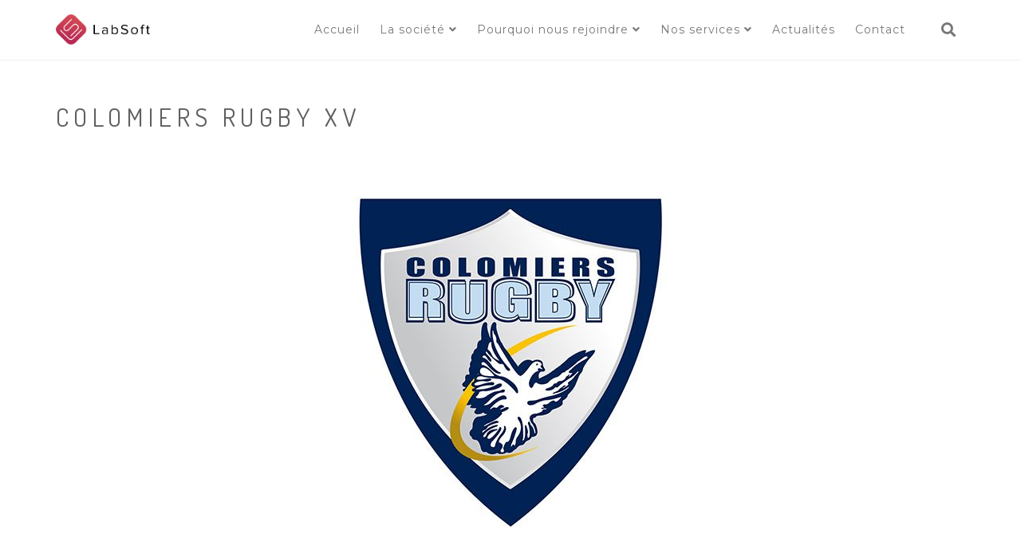

--- FILE ---
content_type: text/html; charset=UTF-8
request_url: https://labsoft.fr/fr/actualites/231-colomiers-rugby-xv
body_size: 5722
content:
<!DOCTYPE html>
<html lang="fr" dir="ltr" prefix="og: https://ogp.me/ns#">
  <head>
    <meta charset="utf-8" />
<script async src="https://www.googletagmanager.com/gtag/js?id=G-KQ3VJ4VZS4"></script>
<script>window.dataLayer = window.dataLayer || [];function gtag(){dataLayer.push(arguments)};gtag("js", new Date());gtag("set", "developer_id.dMDhkMT", true);gtag("config", "G-KQ3VJ4VZS4", {"groups":"default","page_placeholder":"PLACEHOLDER_page_location"});</script>
<meta name="description" content="LabSoft fort de son ancrage dans le paysage du Sud-Ouest ne pouvait faire l’impasse sur le partage des traditions du ballon ovale ,si cher à notre région. Afin d’être un acteur de l’histoire rugbystique régionale, LabSoft sponsorise le club de rugby emblématique de Colomiers Rugby XV. Ce sponsoring permet à LabSoft de partager une aventure sportive avec un club qui est empreint des valeurs du terroir qui lui sont chères. LabSoft propose à ses clients et collaborateurs de partager ces moments conviviaux qui reflètent par la même occasion les valeurs LabSoft." />
<link rel="canonical" href="https://labsoft.fr/fr/actualites/231-colomiers-rugby-xv" />
<meta name="Generator" content="Drupal 10 (https://www.drupal.org)" />
<meta name="MobileOptimized" content="width" />
<meta name="HandheldFriendly" content="true" />
<meta name="viewport" content="width=device-width, initial-scale=1.0" />
<link rel="icon" href="/sites/default/files/favicon.png" type="image/png" />
<link rel="alternate" hreflang="fr" href="https://labsoft.fr/fr/actualites/231-colomiers-rugby-xv" />

    <title>Colomiers Rugby XV | LabSoft</title>
    <link rel="stylesheet" media="all" href="/sites/default/files/css/css_2Y-Ihf1Nsb-dOYE2Iw1k0cwKMUkSR0uDWzxn0j0ElGw.css?delta=0&amp;language=fr&amp;theme=rhythm_sub&amp;include=eJxti0sKgDAMRC9U6ZFKWkMsph-cKPT2IrpR3M28NyOtiXKgSjosJ3j5AFfzSjMfCKnAP-XKoZOww4Bx8ZHAbluGLcWLtkg6wYbmKl-attwNDw3Y4__-Ze7PCcyWQ68" />
<link rel="stylesheet" media="all" href="/sites/default/files/css/css_ihkL_yJII5Y94UfGd8w4xd9MuuZlahDHueQOa_i8Ky8.css?delta=1&amp;language=fr&amp;theme=rhythm_sub&amp;include=eJxti0sKgDAMRC9U6ZFKWkMsph-cKPT2IrpR3M28NyOtiXKgSjosJ3j5AFfzSjMfCKnAP-XKoZOww4Bx8ZHAbluGLcWLtkg6wYbmKl-attwNDw3Y4__-Ze7PCcyWQ68" />

    
  </head>
  <body class="appear-animate">
        <a href="#main-content" class="visually-hidden focusable">
      Skip to main content
    </a>
          <!-- Page Loader -->        
      <div class="page-loader">
          <div class="loader">Loading...</div>
      </div>
      <!-- End Page Loader -->
        
      <div class="dialog-off-canvas-main-canvas" data-off-canvas-main-canvas>
    
    
                              
            <div class="nd-region" style="">
    
                
      <div class="container">
                <header id="Header" class="row ">
                  
            
                              <div id="header" class="col-md-12 " style="">
              
                  <div>
    <div id="block-headerlabsoft" class="block block-block-content block-block-content07821cba-ba84-4057-8365-cc660690cbf5 mb-60">
  
    
      <div class="content">
                  <div class="field field--name-body field--type-text-with-summary field--label-hidden field__item"><div  class = ' container'>
<!-- Navigation panel -->
<nav class="main-nav white transparent stick-fixed">
  <div class="full-wrapper relative clearfix">
    <!-- Logo ( * your text or image into link tag *) -->
    <div class="nav-logo-wrap local-scroll">
      <a href="https://labsoft.fr/fr" class="logo">
          <img src="/sites/default/files/Logo-long%402x.png" alt="LabSoft" title = "LabSoft" />
      </a>
    </div>
    <div class="mobile-nav">
        <i class="fa fa-bars"></i>
    </div>
    
    <!-- Main Menu -->
    <div class="inner-nav desktop-nav">
      <ul class="clearlist">
          <li  class="tb-megamenu-item level-1 mega" data-id="menu_link_content:938fbc98-3527-4992-8be6-569f416a1676" data-level="1" data-type="menu_item" data-class="" data-xicon="" data-caption="" data-alignsub="" data-group="0" data-hidewcol="0" data-hidesub="0" data-label="" aria-level="1" >
    <a  href="/fr/homepage"  >
        Accueil
      </a>
  
</li>

  <li  class="tb-megamenu-item level-1 mega dropdown" data-id="menu_link_content:ad5ba8e9-617a-43d0-b834-81eaa74b4bc9" data-level="1" data-type="menu_item" data-class="" data-xicon="" data-caption="" data-alignsub="" data-group="0" data-hidewcol="0" data-hidesub="0" data-label="" aria-level="1" >
    <a   class="dropdown-toggle mn-has-sub" aria-expanded="false">
        La société
          <i class="fa toggle-menu-icon fa-angle-down"></i>
      </a>
  
<ul  class="tb-megamenu-submenu dropdown-menu mega-dropdown-menu nav-child mn-sub mn-has-multi" data-class="" data-width="" role="list">
      <span  class="tb-megamenu-row row-fluid">
      
<li  class="tb-megamenu-column span12 mega-col-nav mn-sub-multi" data-class="" data-width="12" data-hidewcol="0" id="tb-megamenu-column-1">
          <ul  class="tb-megamenu-subnav mega-nav level-1 items-6" role="list">
      <li  class="tb-megamenu-item level-2 mega" data-id="menu_link_content:4e62a129-fcf5-403c-9f30-529d847eb8d5" data-level="2" data-type="menu_item" data-class="" data-xicon="" data-caption="" data-alignsub="" data-group="0" data-hidewcol="0" data-hidesub="0" data-label="" aria-level="2" >
    <a  href="/fr/societe"  >
        La société
      </a>
  
</li>

      <li  class="tb-megamenu-item level-2 mega" data-id="menu_link_content:d911bb28-ec67-4957-94a9-287fd3dbb2ca" data-level="2" data-type="menu_item" data-class="" data-xicon="" data-caption="" data-alignsub="" data-group="0" data-hidewcol="0" data-hidesub="0" data-label="" aria-level="2" >
    <a  href="/fr/RSE"  >
        Notre démarche RSE
      </a>
  
</li>

      <li  class="tb-megamenu-item level-2 mega" data-id="menu_link_content:c112de02-5f08-4509-9200-e461115fbc63" data-level="2" data-type="menu_item" data-class="" data-xicon="" data-caption="" data-alignsub="" data-group="0" data-hidewcol="0" data-hidesub="0" data-label="" aria-level="2" >
    <a  href="/fr/RelationEcoles"  >
        Relations Ecoles
      </a>
  
</li>

      <li  class="tb-megamenu-item level-2 mega" data-id="menu_link_content:333f2c31-6fce-452e-86e8-bc70fadbbcd1" data-level="2" data-type="menu_item" data-class="" data-xicon="" data-caption="" data-alignsub="" data-group="0" data-hidewcol="0" data-hidesub="0" data-label="" aria-level="2" >
    <a  href="/fr/nosClient"  >
        Nos clients
      </a>
  
</li>

      <li  class="tb-megamenu-item level-2 mega" data-id="menu_link_content:2758407f-1595-4c38-8b0f-07f1fbd8e0df" data-level="2" data-type="menu_item" data-class="" data-xicon="" data-caption="" data-alignsub="" data-group="0" data-hidewcol="0" data-hidesub="0" data-label="" aria-level="2" >
    <a  href="https://labsoft.fr/fr/Partenairetechnologiqueetculturel"  >
        Partenaire technologique et culturel 
      </a>
  
</li>

      <li  class="tb-megamenu-item level-2 mega" data-id="menu_link_content:b8139d86-b4cf-4e17-a0ae-9530ab5d3c52" data-level="2" data-type="menu_item" data-class="" data-xicon="" data-caption="" data-alignsub="" data-group="0" data-hidewcol="0" data-hidesub="0" data-label="" aria-level="2" >
    <a  href="/fr/LifeStyle"  >
        LifeStyle
      </a>
  
</li>

  </ul>

    </li>

  </span>

  </ul>

</li>

  <li  class="tb-megamenu-item level-1 mega dropdown" data-id="menu_link_content:7094e66f-20c5-4d51-ac0d-512166259e0f" data-level="1" data-type="menu_item" data-class="" data-xicon="" data-caption="" data-alignsub="" data-group="0" data-hidewcol="0" data-hidesub="0" data-label="" aria-level="1" >
    <a   class="dropdown-toggle mn-has-sub" aria-expanded="false">
        Pourquoi nous rejoindre
          <i class="fa toggle-menu-icon fa-angle-down"></i>
      </a>
  
<ul  class="tb-megamenu-submenu dropdown-menu mega-dropdown-menu nav-child mn-sub mn-has-multi" data-class="" data-width="" role="list">
      <span  class="tb-megamenu-row row-fluid">
      
<li  class="tb-megamenu-column span12 mega-col-nav mn-sub-multi" data-class="" data-width="12" data-hidewcol="0" id="tb-megamenu-column-2">
          <ul  class="tb-megamenu-subnav mega-nav level-1 items-3" role="list">
      <li  class="tb-megamenu-item level-2 mega" data-id="menu_link_content:6257e352-338e-4db8-9ba2-e0f4485b9dae" data-level="2" data-type="menu_item" data-class="" data-xicon="" data-caption="" data-alignsub="" data-group="0" data-hidewcol="0" data-hidesub="0" data-label="" aria-level="2" >
    <a  href="/fr/nouschoisir"  >
        Pourquoi nous rejoindre
      </a>
  
</li>

      <li  class="tb-megamenu-item level-2 mega" data-id="menu_link_content:7770bacd-f24f-4985-8a9d-dca68c4e92eb" data-level="2" data-type="menu_item" data-class="" data-xicon="" data-caption="" data-alignsub="" data-group="0" data-hidewcol="0" data-hidesub="0" data-label="" aria-level="2" >
    <a  href="/fr/evolutioncarriere"  >
        Evolution de Carrière
      </a>
  
</li>

      <li  class="tb-megamenu-item level-2 mega" data-id="menu_link_content:4353e89f-88f4-48b1-8fa4-b581c8954615" data-level="2" data-type="menu_item" data-class="" data-xicon="" data-caption="" data-alignsub="" data-group="0" data-hidewcol="0" data-hidesub="0" data-label="" aria-level="2" >
    <a  href="/fr/offres-emploi"  >
        Offres d'emploi
      </a>
  
</li>

  </ul>

    </li>

  </span>

  </ul>

</li>

  <li  class="tb-megamenu-item level-1 mega dropdown" data-id="menu_link_content:6409d6e3-2d1b-4d60-89dd-63fc2d97731d" data-level="1" data-type="menu_item" data-class="" data-xicon="" data-caption="" data-alignsub="" data-group="0" data-hidewcol="0" data-hidesub="0" data-label="" aria-level="1" >
    <a   class="dropdown-toggle mn-has-sub" aria-expanded="false">
        Nos services
          <i class="fa toggle-menu-icon fa-angle-down"></i>
      </a>
  
<ul  class="tb-megamenu-submenu dropdown-menu mega-dropdown-menu nav-child mn-sub mn-has-multi" data-class="" data-width="" role="list">
      <span  class="tb-megamenu-row row-fluid">
      
<li  class="tb-megamenu-column span12 mega-col-nav mn-sub-multi" data-class="" data-width="12" data-hidewcol="0" id="tb-megamenu-column-3">
          <ul  class="tb-megamenu-subnav mega-nav level-1 items-8" role="list">
      <li  class="tb-megamenu-item level-2 mega" data-id="menu_link_content:9cff66b9-a79e-4065-9fb4-5c18c0a74a2b" data-level="2" data-type="menu_item" data-class="" data-xicon="" data-caption="" data-alignsub="" data-group="0" data-hidewcol="0" data-hidesub="0" data-label="" aria-level="2" >
    <a  href="/fr/services"  >
        Nos services
      </a>
  
</li>

      <li  class="tb-megamenu-item level-2 mega" data-id="menu_link_content:083012ef-064a-4ec6-bdf5-7b0e2772951f" data-level="2" data-type="menu_item" data-class="" data-xicon="" data-caption="" data-alignsub="" data-group="0" data-hidewcol="0" data-hidesub="0" data-label="" aria-level="2" >
    <a  href="/fr/air-traffic-management-aircraft-engineering"  >
        Air Traffic management & Aircraft Engineering
      </a>
  
</li>

      <li  class="tb-megamenu-item level-2 mega" data-id="menu_link_content:48f8501b-9b45-48ad-81ce-1768b7a4d559" data-level="2" data-type="menu_item" data-class="" data-xicon="" data-caption="" data-alignsub="" data-group="0" data-hidewcol="0" data-hidesub="0" data-label="" aria-level="2" >
    <a  href="/fr/business-management-consulting"  >
        Business & Management Consulting
      </a>
  
</li>

      <li  class="tb-megamenu-item level-2 mega" data-id="menu_link_content:7696e93e-f4c3-4108-84a3-769e6d03044a" data-level="2" data-type="menu_item" data-class="" data-xicon="" data-caption="" data-alignsub="" data-group="0" data-hidewcol="0" data-hidesub="0" data-label="" aria-level="2" >
    <a  href="/fr/cloud-computing-infrastructure-security"  >
        Cloud Computing, Infrastructures & Security
      </a>
  
</li>

      <li  class="tb-megamenu-item level-2 mega" data-id="menu_link_content:9c85d2f7-47d2-40eb-b2f9-b882d7b73d15" data-level="2" data-type="menu_item" data-class="" data-xicon="" data-caption="" data-alignsub="" data-group="0" data-hidewcol="0" data-hidesub="0" data-label="" aria-level="2" >
    <a  href="/fr/digital-ux-data"  >
        Digital, UX & Data
      </a>
  
</li>

      <li  class="tb-megamenu-item level-2 mega" data-id="menu_link_content:4b4d7866-60f4-48de-a3fb-3eb81e920070" data-level="2" data-type="menu_item" data-class="" data-xicon="" data-caption="" data-alignsub="" data-group="0" data-hidewcol="0" data-hidesub="0" data-label="" aria-level="2" >
    <a  href="/fr/labfactory"  >
        LabFactory
      </a>
  
</li>

      <li  class="tb-megamenu-item level-2 mega" data-id="menu_link_content:151dd9f2-7a70-4cb8-85c7-8c04f9f8353f" data-level="2" data-type="menu_item" data-class="" data-xicon="" data-caption="" data-alignsub="" data-group="0" data-hidewcol="0" data-hidesub="0" data-label="" aria-level="2" >
    <a  href="/fr/labsearch"  >
        LabSearch
      </a>
  
</li>

      <li  class="tb-megamenu-item level-2 mega" data-id="menu_link_content:6d3fcbc9-1ce8-48cf-9e03-1209ee151923" data-level="2" data-type="menu_item" data-class="" data-xicon="" data-caption="" data-alignsub="" data-group="0" data-hidewcol="0" data-hidesub="0" data-label="" aria-level="2" >
    <a  href="/fr/Labhub"  >
        LabHub
      </a>
  
</li>

  </ul>

    </li>

  </span>

  </ul>

</li>

  <li  class="tb-megamenu-item level-1 mega" data-id="menu_link_content:c82032e0-0609-4a91-9f1f-a787e997815f" data-level="1" data-type="menu_item" data-class="" data-xicon="" data-caption="" data-alignsub="" data-group="0" data-hidewcol="0" data-hidesub="0" data-label="" aria-level="1" >
    <a  href="https://www.linkedin.com/company/labsoft-groupe-eklas-/posts/?feedView=all"  >
        Actualités
      </a>
  
</li>

  <li  class="tb-megamenu-item level-1 mega" data-id="menu_link_content:146257ed-6432-4c6c-b7e8-b6f846da2160" data-level="1" data-type="menu_item" data-class="" data-xicon="" data-caption="" data-alignsub="" data-group="0" data-hidewcol="0" data-hidesub="0" data-label="" aria-level="1" >
    <a  href="/fr/formulaire-de-contact"  >
        Contact
      </a>
  
</li>


                          <li class="search-dropdown-list mega-align-right">
            <a href="#" class="mn-has-sub" style="height: 75px; line-height: 75px;">
              <i class="fa fa-search"></i> Rechercher
            </a>
            <ul class="mn-sub" style="display: none;">
              <li>
                <div class="mn-wrap">
                  <form class="search-block-form form" data-drupal-selector="search-block-form" action="/fr/search/node" method="get" id="search-block-form" accept-charset="UTF-8">
  <div class="search-wrap"><span class="search-button button-js animate" type="submit" title="Start Search"><i class="fa fa-search"></i></span><div class="form-group js-form-item form-item js-form-type-search form-item-keys js-form-item-keys form-no-label">
      <label for="edit-keys" class="visually-hidden">Rechercher</label>
        <input title="Enter the terms you wish to search for." data-drupal-selector="edit-keys" class="input-md form-control round form-search" type="search" id="edit-keys" name="keys" value="" size="15" maxlength="128" />

        </div>
</div><div class="hidden form-actions js-form-wrapper form-wrapper" data-drupal-selector="edit-actions" id="edit-actions"><input data-drupal-selector="edit-submit" class="btn-medium btn btn-mod btn-round button js-form-submit form-submit" type="submit" id="edit-submit" value="Rechercher" />
</div>

</form>

                </div>
              </li>
            </ul>
          </li>
                              </ul>
    </div>
    <!-- End Main Menu -->
  </div>
</nav>
</div>
 </div>
      
    </div>
  </div>

  </div>


                              </div>
              
            
          
            
          
            
          
            
          
            
                          </header>
        
      </div>

            </div>
    

                              
            <div class="nd-region" style="">
    
                
      <div class="container">
                <header id="Header" class="row ">
                  
            
          
            
                              <div id="content" class="col-md-12 " style="">
              
                  <div>
    <div data-drupal-messages-fallback class="hidden"></div><div id="block-rhythm-sub-content" class="block block-system block-system-main-block mb-60">
  
    
      <div class="content">
      
<article class="node node--type-nd-blog node--view-mode-full clearfix">
      <div class = "blog-item mb-80 mb-xs-40">
      <div class = "blog-item-body">
        <header>
          
          <h1  class="node__title mt-0 font-alt">            <div class="field field--name-field-second-title field--type-string field--label-hidden field__item">Colomiers Rugby XV</div>
      </h1>
          
                  </header>
        <div class="node__content clearfix">
          <div class = "lead mt-0">
              
          </div>
          <ul class="clearlist content-slider mb-40"><li>  <img src="/sites/default/files/styles/blog_1140x642_/public/2020-06/colomiers-rugby.jpg?itok=USMxDRII" width="1140" height="450" alt="colomiers-rugby XV" loading="lazy" />


</li></ul>
<div class="tagblog">
  <div>
    <b>Tags<span class="colon">:</span></b>
                  <a href="/fr/tag/met-la-tete-dans-la-melee" hreflang="fr">met la tête dans la mêlée</a>,
                        <a href="/fr/tag/esprit-dequipe" hreflang="fr">Esprit d&#039;équipe</a>
            </div>
</div>
            <div class="field field--name-body field--type-text-with-summary field--label-hidden field__item"><p>LabSoft fort de son ancrage dans le paysage du Sud-Ouest ne pouvait faire l’impasse sur le partage des traditions du ballon ovale ,si cher à notre région.</p>

<p>Afin d’être un acteur de l’histoire rugbystique régionale, LabSoft sponsorise le club de rugby emblématique de Colomiers Rugby XV.</p>

<p>Ce sponsoring permet à LabSoft de partager une aventure sportive avec un club qui est empreint des valeurs du terroir qui lui sont chères.</p>

<p>LabSoft propose à ses clients et collaborateurs de partager ces moments conviviaux qui reflètent par la même occasion les valeurs LabSoft.</p>
</div>
      
        </div>
      </div>
    </div>
    <div class = "mb-80 mb-xs-40">
      
    </div>
    <div class="clearfix mt-40">
      <a href="/fr/actualites/230-toulouse-olympique-xiii" class="blog-item-more left"><i class="fa fa-angle-left"></i>&nbsp;Précédent</a>
      <a href="/fr/actualites/232-aida" class="blog-item-more right">Suivant&nbsp;<i class="fa fa-angle-right"></i></a>
    </div>
    
</article>


    </div>
  </div>

  </div>


                              </div>
              
            
          
            
          
            
          
            
                          </header>
        
      </div>

            </div>
    

                              
            <div class="nd-region" style="">
    
                
      <div class="container-fluid">
                <div id="Content-Full-Width" class="row ">
                  
            
          
            
          
            
          
            
          
            
                          </div>
        
      </div>

            </div>
    

                              
            <div class="nd-region" style="">
    
                
      <div class="container-fluid">
                <footer id="Footer" class="row ">
                  
            
          
            
          
            
          
            
          
            
                              <div id="footer" class="col-md-12 " style="">
              
                  <div>
    <div id="block-rhythm-sub-footer" class="block block-block-content block-block-contentca4e996c-222b-4e10-b248-09930f18481b mb-60">
  
    
      <div class="content">
                  <div class="field field--name-body field--type-text-with-summary field--label-hidden field__item"><div  class = ' container pi-text-center' style = ' text-align:center;'>
<div  class = ' row'>
<div  class = ' col-md-2 col-lg-3'>
</div>
<div  class = ' col-md-8 col-lg-6'>
<div  class = ' menufooter' style = 'padding-bottom: 0px; padding-top: 25px; margin-left: 1px; margin-right: 1px;'><nav role="navigation" aria-labelledby="block-footer-2-menu" id="block-footer-2">
            
  <h2 class="visually-hidden" id="block-footer-2-menu">Footer</h2>
  

        
              <li>
                        <a href = "/fr/mentions-legales" >Mentions Légales
          
          
        </a>
              </li>
          <li>
                        <a href = "/fr/actualites" >Nos actualités
          
          
        </a>
              </li>
          <li>
                        <a href = "/fr/formulaire-de-contact" >Nous contacter
          
          
        </a>
              </li>
          <li>
                        <a href = "/fr/offres-emploi" >Offres d&#039;emploi
          
          
        </a>
              </li>
      


  </nav>
</div>
</div>
<div  class = ' col-md-2 col-lg-3'>
</div>
</div>
<div  class = ' row'>
<div  class = ' col-md-2 col-lg-2 rsfooter'>
<a class="linkedinlink" href="https://fr.linkedin.com/company/labsoft-groupe-eklas-" target="_BLANK">Notre linkedin<i class="fab fa-linkedin-in"></i></a>
</div>
<div  class = ' col-md-8 col-lg-8'>
<div class="labsoftcopy">LabSoft © 2025</div>
</div>
<div  class = ' col-md-2 col-lg-2'>
<span  class = ' image-align text-align-right logofooter' align = 'right'><img style="" src="/sites/default/files/Logo-white%402x.png" alt="" title="" />
</span>
</div>
</div>
</div>
 </div>
      
    </div>
  </div>

  </div>


                              </div>
              
            
                          </footer>
        
      </div>

            </div>
    



<div class="local-scroll">
  <a href="#top" class="link-to-top"><i class="fa fa-caret-up"></i></a>
</div>
  </div>

    <script src="//maps.googleapis.com/maps/api/js?key=" type="text/javascript"></script>
    
    <script type="application/json" data-drupal-selector="drupal-settings-json">{"path":{"baseUrl":"\/","pathPrefix":"fr\/","currentPath":"node\/231","currentPathIsAdmin":false,"isFront":false,"currentLanguage":"fr"},"pluralDelimiter":"\u0003","suppressDeprecationErrors":true,"google_analytics":{"account":"G-KQ3VJ4VZS4","trackOutbound":true,"trackMailto":true,"trackTel":true,"trackDownload":true,"trackDownloadExtensions":"7z|aac|arc|arj|asf|asx|avi|bin|csv|doc(x|m)?|dot(x|m)?|exe|flv|gif|gz|gzip|hqx|jar|jpe?g|js|mp(2|3|4|e?g)|mov(ie)?|msi|msp|pdf|phps|png|ppt(x|m)?|pot(x|m)?|pps(x|m)?|ppam|sld(x|m)?|thmx|qtm?|ra(m|r)?|sea|sit|tar|tgz|torrent|txt|wav|wma|wmv|wpd|xls(x|m|b)?|xlt(x|m)|xlam|xml|z|zip"},"base_path":"\/","theme_path":"themes\/custom\/rhythm","user":{"uid":0,"permissionsHash":"9ce953b1b88c670b65bb30c435482615268388e51debc70bbb2f90a0400eb648"}}</script>
<script src="/sites/default/files/js/js_JhWtivN4VL4q2xlJhJXC7HrTylboxPre62msTyDdcaA.js?scope=footer&amp;delta=0&amp;language=fr&amp;theme=rhythm_sub&amp;include=eJxti0sKgDAMRC9U6ZFKWkMsph-cKPT2IrpR3M28NyOtiXKgSjosJ3j5AFfzSjMfCKnAP-XKoZOww4Bx8ZHAbluGLcWLtkg6wYbmKl-attwNDw3Y4__-Ze7PCcyWQ68"></script>

  </body>
</html>
